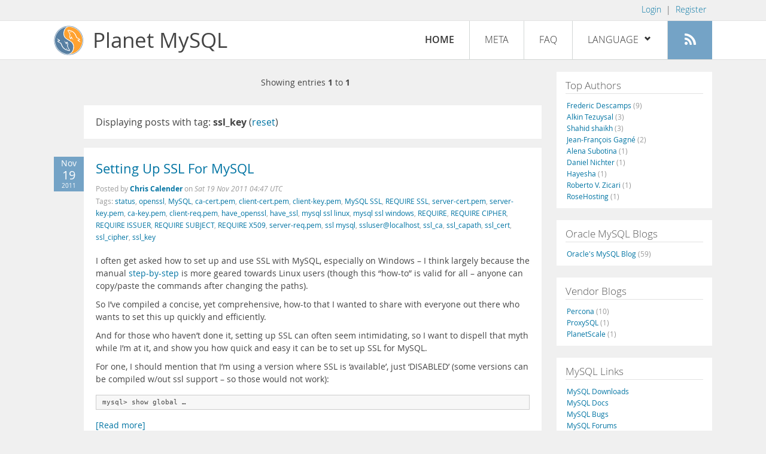

--- FILE ---
content_type: text/css
request_url: https://planet.mysql.com/css/page-20200529.min.css
body_size: 2762
content:
header{position:relative}header nav{position:relative;width:100%}body{background:#f0f0f0}#l1{height:35px;border-bottom:1px solid #e2e2e2;font-size:85%;font-weight:200;text-align:center;width:0 auto}#l2{border-bottom:1px solid #e2e2e2;height:65px;background:#fff;z-index:200;text-align:center;width:0 auto;clear:both;-webkit-transition:top 0.2s ease-in-out;-moz-transition:top 0.2s ease-in-out;-o-transition:top 0.2s ease-in-out;transition:top 0.2s ease-in-out}.nav-up{top:-65px}.planet-logo,.planet-logo-png{float:left;margin:8px 15px 8px 0;display:inline-block}.planet-logo-png{display:none;margin-top:7px}.no-svg .planet-logo{display:none}.no-svg .planet-logo-png{display:block}.planet-text{font-size:220%;float:left;margin-top:14px}.main-menu{position:absolute;right:0;padding:20px}.login-opts{height:35px;padding:6px 10px 0 10px}ul.menu{float:right;font-weight:200}a:hover{text-decoration:none}ul.menu li{position:relative;display:inline-block;height:65px;line-height:63px;text-transform:uppercase}ul.menu li:first-child{border-left:none}ul.menu>li{border-left:1px solid #d2d6d5;border-bottom:1px solid #d2d6d5}ul.menu li a{display:block;padding:0 25px;height:100%;color:#313131;-webkit-transition:background .25s ease-out,color .25s ease-out;transition:background .25s ease-out,color .25s ease-out}ul.menu>li a:hover{background-color:#F4F4F4}ul.menu li a.submit-feed{background-color:#ffe8be}ul.menu>li a.submit-feed:hover{background-color:#ffdfa4}ul.menu li a.rss-icon{background-color:#74a3c6;color:#fff}.rss-label{display:none}ul.menu li a.rss-icon span.icon-rss{display:inline-block;font-size:150%;line-height:57px;vertical-align:bottom}ul.menu>li a.rss-icon:hover{background-color:#5281a4;color:#fff}ul.menu li a.current-menu-item{font-weight:500}ul.lang-options{position:absolute;display:inline-block;width:150px;overflow:hidden;max-height:0;height:0;-webkit-transition:max-height 500ms ease;-moz-transition:max-height 500ms ease;-o-transition:max-height 500ms ease;transition:max-height 500ms ease}ul.lang-options li{position:relative;display:block;height:35px;line-height:33px;background-color:#fff;text-transform:capitalize;font-size:90%}ul.lang-options li:first-child{border:1px solid #d2d6d5}ul.lang-options>li{border:0 solid #d2d6d5;border-width:0 1px 1px 1px}ul.lang-options li a{display:block;padding:0 25px;color:#313131;-webkit-transition:background .25s ease-out,color .25s ease-out;transition:background .25s ease-out,color .25s ease-out}li.lang-menu-item:hover span.icon-chevron-up,li.lang-menu-item:active span.icon-chevron-up{display:inline-block;vertical-align:bottom}li.lang-menu-item:hover span.icon-chevron-down,li.lang-menu-item:active span.icon-chevron-down{display:none}li.lang-menu-item span.icon-chevron-up{display:none}li.lang-menu-item:hover .lang-options{display:block;max-height:600px;height:auto}.lang-options span.icon-check{float:right;margin-top:2px}li.lang-menu-item span.icon-chevron-up,li.lang-menu-item span.icon-chevron-down{padding-left:3px}.open-menu-wrapper{float:right;display:none}#open-menu{font-size:220%;color:#777;padding:5px;display:inline-block}#close-menu{text-align:right;color:#fff;background-color:#eee;padding:1px;display:none}#close-menu .icon-x-circle{font-size:130%;vertical-align:bottom;line-height:1.1;color:#777;display:inline-block}footer{border-top:1px solid #e2e2e2;padding:10px 15px;line-height:1.8;text-align:center;width:0 auto}article{margin:0 20px 20px 20px;clear:both;text-align:center;width:0 auto}.wrap{width:100%;max-width:1100px;display:inline-block;clear:both;text-align:left}#planet-page-wrapper{overflow:hidden;width:840px;margin-top:20px;float:left}#planet-page{margin:0 30px 20px 0;padding:20px 30px;background-color:#fff;position:relative;line-height:1.6;font-size:85%}#planet-page h1{font-size:200%;font-weight:200;margin-bottom:20px}#planet-page li{margin-left:25px}.question{margin:20px 0 10px 0;font-size:110%;font-weight:700}.answer{margin-bottom:10px}#entries{overflow:hidden;width:840px;margin-top:15px;float:left}#rside{float:right;width:260px;margin-top:20px}section{margin:15px 25px 15px 50px;padding:20px;background-color:#fff;position:relative}section li{margin-left:25px}.entry-title{font-size:140%;padding-bottom:7px;line-height:1.4}.entry-byline{font-size:75%;padding-bottom:20px;color:#999;line-height:1.7}.entry-content{font-size:85%;line-height:1.7}.entry-content ul,.entry-content ol{padding-bottom:15px}pre,code{font-size:100%}pre{overflow:auto;background-color:#f7f7f7;border:1px solid #ccc;padding:5px 10px;line-height:1.2;margin:15px 0;width:auto;white-space:no-wrap}.entry-content pre{width:725px}.sidebar-group{background-color:#fff;margin-bottom:20px;font-size:75%;padding:10px 15px 10px 17px;line-height:1.6}.sidebar-group h2{font-size:140%;font-weight:400;color:#555;font-weight:200;border-bottom:1px solid #e2e2e2;margin-bottom:10px;margin-left:-2px}.author-total{color:#999}.pager{font-size:90%;text-align:center;padding:10px 20px;width:100%;line-height:1.8}.pager-next{padding-right:20px}.pager-numbers{padding-right:20px;padding-left:20px}.pager-prev{padding-left:20px}.pager-break{display:none}.ribbon-wrapper{width:85px;height:88px;overflow:hidden;position:absolute;top:-3px;right:-3px}.ribbon-blue,.ribbon-orange{font:bold 12px Sans-Serif;text-align:center;-webkit-transform:rotate(45deg);-moz-transform:rotate(45deg);-ms-transform:rotate(45deg);-o-transform:rotate(45deg);position:relative;padding:7px 0;left:-5px;top:15px;width:120px;-webkit-box-shadow:0 0 3px rgb(0 0 0 / .3);-moz-box-shadow:0 0 3px rgb(0 0 0 / .3);box-shadow:0 0 3px rgb(0 0 0 / .3)}.ribbon-orange{color:#555;text-shadow:rgb(255 255 255 / .5) 0 1px 0;background-color:#ffe8be;background-image:-webkit-gradient(linear,left top,left bottom,from(#ffe8be),to(#ffdfa4));background-image:-webkit-linear-gradient(top,#ffe8be,#ffdfa4);background-image:-moz-linear-gradient(top,#ffe8be,#ffdfa4);background-image:-ms-linear-gradient(top,#ffe8be,#ffdfa4);background-image:-o-linear-gradient(top,#ffe8be,#ffdfa4)}.ribbon-blue{color:#fff;text-shadow:rgb(0 0 0 / .5) 0 1px 0;background-color:#74a3c6;background-image:-webkit-gradient(linear,left top,left bottom,from(#74a3c6),to(#5281a4));background-image:-webkit-linear-gradient(top,#74a3c6,#5281a4);background-image:-moz-linear-gradient(top,#74a3c6,#5281a4);background-image:-ms-linear-gradient(top,#74a3c6,#5281a4);background-image:-o-linear-gradient(top,#74a3c6,#5281a4)}.ribbon-blue:before,.ribbon-blue:after{content:"";border-top:3px solid #6e8900;border-left:3px solid #fff0;border-right:3px solid #fff0;position:absolute;bottom:-3px}.ribbon-blue:before{left:0}.ribbon-blue:after{right:0}.blue-entry-date{width:50px;overflow:hidden;position:absolute;top:15px;left:-50px;text-align:center;background-color:#74a3c6;color:#fff;font-size:85%;z-index:100;padding:5px}.blue-entry-date-day{font-size:150%;padding:3px}.blue-entry-date-year{font-size:70%}ul#new-feed{list-style-type:none;list-style-position:outside;margin:20px 0}ul#new-feed li{padding:5px;position:relative;clear:both}ul#new-feed label{width:130px;display:inline-block;float:left;padding:0 5px 3px 0;text-align:right;white-space:nowrap;margin-right:4px}ul#new-feed li input{width:450px;font-size:100%}ul#new-feed li textarea{width:450px;font-size:100%}ul#new-feed li select{font-size:100%}ul#new-feed li *:focus{outline:none}ul#new-feed li div{display:inline-block;padding:0 15px}.new-feed-errors{border:1px solid #ffdfa4;padding:10px;width:90%;background:#FFFDED;margin:20px 10px 10px 10px}.new-feed-errors ul{margin:10px}.nf-error{background-color:#F7DADA}.planet-button{background:#74a3c6;background-image:-webkit-linear-gradient(top,#74a3c6,#5281a4);background-image:-moz-linear-gradient(top,#74a3c6,#5281a4);background-image:-ms-linear-gradient(top,#74a3c6,#5281a4);background-image:-o-linear-gradient(top,#74a3c6,#5281a4);background-image:linear-gradient(to bottom,#74a3c6,#5281a4);-webkit-border-radius:8;-moz-border-radius:8;border-radius:8px;color:#fff;padding:10px 20px;text-decoration:none;border:none;font-size:120%;cursor:pointer}.planet-button:hover{background:#6495b8;background-image:-webkit-linear-gradient(top,#6495b8,#447394);background-image:-moz-linear-gradient(top,#6495b8,#447394);background-image:-ms-linear-gradient(top,#6495b8,#447394);background-image:-o-linear-gradient(top,#6495b8,#447394);background-image:linear-gradient(to bottom,#6495b8,#447394);text-decoration:none;border:none}#search-container{display:inline-block;vertical-align:top;padding:10px 0}#search-box{background-color:#fff;border:1px solid #B2C3D5}#search-box #q{font-size:120%;padding:5px 10px;color:#555;width:190px;border:none}#search-box form{display:inline}.search-btn{vertical-align:top;width:30px;height:28px;display:inline;color:#fff;font-size:150%;background-color:#74a3c6;padding:4px 2px 2px 2px;border:0 none;cursor:pointer}@supports (overflow:-webkit-marquee) and (justify-content:inherit){.search-btn{height:32px}}@media only screen and (max-width:1160px){.wrap{max-width:960px}#entries,#planet-page-wrapper{width:760px}#rside{width:200px}.entry-content pre{width:645px}#search-box #q{width:130px}ul.menu{font-size:85%}ul.menu li{height:50px;line-height:48px}ul.menu li a.current-menu-item{font-weight:400}ul.menu li a.rss-icon span.icon-rss{line-height:42px}ul.lang-options li{height:30px;line-height:28px}.planet-text{font-size:170%;margin-top:11px}.planet-logo img,.planet-logo-png img{width:35px;height:35px;margin-left:8px}#l2{height:50px;white-space:nowrap}}@media only screen and (max-width:1023px){#entries,#planet-page-wrapper{width:720px}.entry-content pre{width:605px}}@media only screen and (max-width:980px){html,body{overflow-x:hidden}#entries{float:none;width:100%}.entry-content{overflow:auto;width:100%;display:block}#entries,#planet-page-wrapper{width:auto}#planet-page{margin-right:0}#rside{float:left;width:100%;text-align:center;width:0 auto}#g1,#g2,#g3{display:inline-block;vertical-align:top;width:45%;text-align:left}#g2{margin-left:20px}#search-group{display:inline-block;width:93%}#search-box #q{width:200px}ul.menu{font-size:100%;width:180px;right:-200px;position:absolute;border:1px solid #d2d6d5;-webkit-transition:right 0.1s linear;-moz-transition:right 0.1s linear;-o-transition:right 0.1s linear;transition:right 0.1s linear;-webkit-box-shadow:-3px 3px 10px #ddd;-moz-box-shadow:-3px 3px 10px #ddd;box-shadow:-3px 3px 10px #ddd}.slide-open{right:0!important}ul.menu li{height:auto;line-height:1.8;display:block;font-weight:200;border:none;background-color:#fff;text-transform:capitalize;border-bottom:1px solid #eee}ul.menu li a{padding:0 5px 0 15px}ul.menu li a.current-menu-item{font-weight:500}ul.lang-options{position:relative;display:block;width:auto;overflow:hidden;height:auto;-webkit-transition:none;-moz-transition:none;-o-transition:none;transition:none;max-height:500px}ul.lang-options li{position:relative;display:block;height:auto;line-height:1.8;background-color:#fff;text-transform:capitalize;font-size:90%;border:none}ul.lang-options li a{padding-left:25px}ul.lang-options li a:before{content:"»  ";padding-right:5px}ul.lang-options li:first-child{border:none;border-top:1px solid #eee}li.lang-menu-item span.icon-chevron-up,li.lang-menu-item span.icon-chevron-down,li.lang-menu-item:hover span.icon-chevron-up,li.lang-menu-item:active span.icon-chevron-up,li.lang-menu-item:hover span.icon-chevron-down,li.lang-menu-item:active span.icon-chevron-down{display:none}.lang-options span.icon-check{float:none}ul.menu li a.rss-icon span.icon-rss{font-size:120%;line-height:1.1;vertical-align:bottom;padding-right:8px;padding-bottom:2px}.rss-label{display:inline-block;padding-bottom:2px}.open-menu-wrapper{display:inline-block}#close-menu{display:block}.pager-break{display:inline}}@media only screen and (max-width:770px){.entry-content pre{width:550px}}@media only screen and (max-width:720px){.entry-content pre{width:500px}}@media only screen and (max-width:670px){.entry-content pre{width:450px}}@media only screen and (max-width:620px){.entry-content pre{width:400px}}@media only screen and (max-width:575px){.entry-content pre{width:450px}}@media only screen and (max-width:520px){.entry-content pre{width:400px}}@media only screen and (max-width:470px){.entry-content pre{width:350px}}@media only screen and (max-width:420px){.entry-content pre{width:300px}}@media only screen and (max-width:370px){.entry-content pre{width:240px}}@media only screen and (max-width:750px){ul#new-feed li{margin-left:0}ul#new-feed label{text-align:left;display:block;width:100%}ul#new-feed li div{padding-left:0;display:block}}@media only screen and (max-width:600px){ul#new-feed li input{width:100%}ul#new-feed li textarea{width:100%}}@media only screen and (max-width:575px){#g1,#g2,#g3,#search-group{display:block;width:auto}#g2{margin-left:0}.blue-entry-date{display:none}section{margin-left:0;margin-right:0;width:100%;float:none}.page-numbers,.page-next,.page-prev{padding:0}.entry-content{overflow:auto;width:100%;display:block}.pager{font-size:80%}.pager,.pager-numbers,.pager-next,.pager-prev{margin-left:0;margin-right:0;padding-left:0;padding-right:0}}